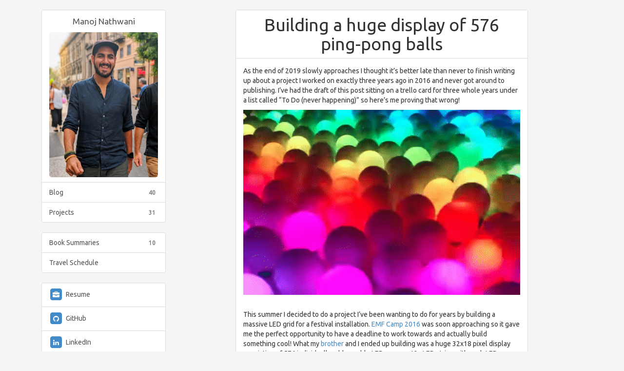

--- FILE ---
content_type: text/html; charset=utf-8
request_url: https://manoj.ninja/articles/2016/08/11/building-a-huge-led-matrix
body_size: 4975
content:
<!DOCTYPE html>
<html>
  <head>
  <meta charset="utf-8">
  <meta http-equiv="X-UA-Compatible" content="IE=edge">
  <meta name="viewport" content="width=device-width, initial-scale=1">
  <link rel="icon" href="/images/favicon.png" />


  <!-- seo -->
  <title>Building a huge display of 576 ping-pong balls</title>
  <meta property="og:type" content="website" />
  <meta property="og:title" content="Building a huge display of 576 ping-pong balls" />
  <meta property="og:description" content="How I used 600 LEDs and 576 glowing ping-pong balls to make a giant outdoor installation for a festival." />
  <meta property="og:url" content="https://manoj.ninja/articles/2016/08/11/building-a-huge-led-matrix" />
  <meta property="og:image" content="https://manoj.ninja/images/articles/LED%20Grid%20Ping%20Pong%20Balls.jpg" />

  <!-- css -->
  <link rel="stylesheet" href="https://netdna.bootstrapcdn.com/font-awesome/4.1.0/css/font-awesome.min.css" />
  <link rel="stylesheet" type="text/css" href="https://fonts.googleapis.com/css?family=Ubuntu:400,600" />
  <link rel="stylesheet" href="/css/bootstrap.css" />
  <link rel="stylesheet" href="/css/main.css?v=7" />
  
  <meta name="google-site-verification" content="GQAUSkUWZ7g_zNYXkfkaw5BDxIHMl6fDx-JPhfzSMVs" />

</head>

  <body>
    <div class="container">
      <div class="col-sm-3 hidden-xs">
  <div class="max-width">
  <!-- manoj -->
  <div class="list-group">
    
    <div class="list-group-item">
      <div class="text-center">
        <a href="https://manoj.ninja">
          <p class="my-name">Manoj Nathwani</p>
          <img class="my-image" src="https://manoj.ninja/images/Manoj Nathwani.jpg" />
        </a>
      </div>      
    </div>

    <!-- categories -->
    <a href="https://manoj.ninja" class="list-group-item">Blog<span class="badge pull-right">40</span></a>
    <a href="/projects" class="list-group-item">Projects<span class="badge pull-right">31</span></a>
  </div>

  <!-- resume -->
  <div class="list-group">
    <a href="/books" class="list-group-item">Book Summaries<span class="badge pull-right">10</span></a>
    <a href="/travel" class="list-group-item">Travel Schedule</a>
  </div>

  <!-- social -->
  <div class="list-group">
    <a class="list-group-item" href="/resume"><span class="fa-stack"><i class="fa fa-square fa-stack-2x"></i><i class="fa fa-briefcase fa-stack-1x fa-inverse fa-fw"></i></span>Resume</a>
    
    <a class="list-group-item" href="https://github.com/Manoj-nathwani" target="_blank"><span class="fa-stack"><i class="fa fa-square fa-stack-2x"></i><i class="fa fa-github fa-stack-1x fa-inverse fa-fw"></i></span>GitHub</a>
    
    <a class="list-group-item" href="http://uk.linkedin.com/in/manojnathwani" target="_blank"><span class="fa-stack"><i class="fa fa-square fa-stack-2x"></i><i class="fa fa-linkedin fa-stack-1x fa-inverse fa-fw"></i></span>LinkedIn</a>
    
  </div>

  <!-- copyright -->
  <ul class="list-group hidden-xs hidden-sm">
    <li class="list-group-item">All design and content &#169; Manoj Nathwani unless otherwise stated.</li>
  </ul>
</div>
</div>
<div class="col-sm-9">

  <div class="panel panel-default visible-xs max-width">
    <div class="panel-heading text-center">Manoj Nathwani</div>
    <ul class="list-group">
        <a href="https://manoj.ninja" class="list-group-item">Blog<span class="badge pull-right">40</span></a>
        <a href="/projects" class="list-group-item">Projects<span class="badge pull-right">31</span></a>
        <a href="/books" class="list-group-item">Book Summaries<span class="badge pull-right">10</span></a>
        <a class="list-group-item" href="/resume">Resume</a>
    </ul>
  </div>
  <br class="visible-xs">

  <div id="article" class="panel panel-default max-width">
  <div class="panel-heading">
    <h1>Building a huge display of 576 ping-pong balls</h1>
  </div>
  <div class="panel-body">
    <p>As the end of 2019 slowly approaches I thought it’s better late than never to finish writing up about a project I worked on exactly three years ago in 2016 and never got around to publishing. I’ve had the draft of this post sitting on a trello card for three whole years under a list called “To Do (never happening)” so here’s me proving that wrong!
<img src="/images/articles/LED Grid Ping Pong Balls.gif" alt="LED Grid Ping-Pong Balls" /></p>

<p>This summer I decided to do a project I’ve been wanting to do for years by building a massive LED grid for a festival installation. <a href="https://www.emfcamp.org">EMF Camp 2016</a> was soon approaching so it gave me the perfect opportunity to have a deadline to work towards and actually build something cool! What my <a href="https://www.instagram.com/dhiresh_nathwani">brother</a> and I ended up building was a huge 32x18 pixel display consisting of 576 individually addressable LEDs across 12x LED strips with each LED diffused by a ping-pong ball. It ended up looking pretty insane!</p>

<h1 id="installing-all-576-ping-pong-balls">Installing all 576 ping-pong balls</h1>
<p><img src="/images/articles/Ping Pong Balls.jpg" alt="Ping-Pong Balls" />
We started off by splitting up our 32x18 display into two 16x8 halves to make it easier to transport and then drilled a hole in the middle of a 5cm/5cm square which would hold each ping-pong ball. After drilling the holes we cut an X shape into each ball before using a hot glue gun to attach it to the main board. Luckily we didn’t need to buy real pong-pong-worthy balls and found some much cheaper <a href="https://www.amazon.co.uk/gp/product/B017ONLN8I">“amateur entertainment balls”</a> being sold in bulk on Amazon so we went with those, I think due to the cheap thinner coating of plastic they use it actually diffuses the light from our LEDs much better than regular ping-pong balls, so it worked out better than planned.</p>

<h1 id="testing-the-leds">Testing the LEDs</h1>
<p><img src="/images/articles/Neopixel Strips.gif" alt="Neopixel Strips.gif" />
I purchased 12x <a href="https://www.amazon.co.uk/gp/product/B00MXW054Y">WS2811 LED strips</a> which were specifically waterproof to help protect our project from our famously rainy British summers seeing as the installation would be used outdoors on grass. The slight foggy coating attached to each LED bulb made our ping-pong balls really nicely glow in a gentle and elegant way in the dark too.</p>

<h1 id="wiring-things-up">Wiring things up</h1>
<p><img src="/images/articles/LED Strips Ping Pong Balls.jpg" alt="LED Strips Ping-Pong Balls" />
Wiring it all up was great fun. We had to feed each LED into the designated hole for it, use a hot glue gun to glue the LED in place and then hold it for a little moment for it to cool down. It was a pretty quick process and pretty therapeutic.
<img src="/images/articles/Soldering Power Cables.jpg" alt="Soldering Power Cables" />
Each strip’s 5V and GROUND inputs were fed onto a copper PCB board so they could all share the same 5V and Ground inputs from a <a href="https://www.amazon.co.uk/gp/product/B01DDTYMHQ">50W Regulated PSU</a> which would feed the entire grid power. The data inputs and outputs were all daisy chained together which sounded acceptable at the time until everything went wrong…</p>

<h1 id="it-works">IT WORKS!</h1>
<p><img src="/images/articles/LED Grid Ping Pong Balls.gif" alt="LED Grid Ping-Pong Balls" />
We hooked everything up and ran some basic <a href="https://github.com/adafruit/Adafruit_NeoPixel">Neopixel rainbow tests</a> through a NodeMCU and it looked absolutely beautiful! The LEDs were perfectly diffused by the ping-pong balls which did a great job of displaying colours in a really nice elegant way. It looked super super nice.</p>

<p>Things were looking good so we decided to leave it there and pick it back up at the festival where we’d combine both halves together to make the full 32x18 display. Just like every project, testing things at home in a safe environment means it’ll work in the wild for sure.. right?</p>

<h1 id="no-wait-its-entirely-broken">No wait, it’s entirely broken!</h1>
<p><img src="/images/articles/LED Grid.gif" alt="LED Grid" />
We arrived at the festival and everything seemed to function until we tried running more complex animations on the display and the display would just go wild with colours. It really looked like there was some kind of noise or interference with the data connection. What’s interesting is that we could run a simple colorWipe command through the Neopixel library and it would get about 200-ish LEDs in before the entire grid would lose control and become all fuzzy. Our first thought was that the NodeMCU wasn’t capable of driving so much data through a single port so we swapped it out for a regular Arduino Uno which also seemed to have the exact same issue. We also spent a LOT of hours rewiring every 5V &amp; GROUND connection to each strip trying to make sure nothing was missed and no cables were wrongly crossed.</p>

<p>Things eventually became a lot more difficult to work on as night fell and we were trying to use a soldering iron while sitting in the grass at a dimly lit festival during the build-up process so we decided to call it quits and just roll with that we had. To our surprise everyone still seemed to love it! People were so taken aback by how beautiful it looked that no-one seemed to question what it was actually displaying. In-fact people just assumed it was some kind of data visualisation so we ended up satirically calling it a “Hard Disk Defrag Visualiser” and everyone who came by legitimately thought that’s exactly what it was doing. Little did they know it was just our broken LED matrix displaying random values on each LED because we we never figured out how to fix it!</p>

<h1 id="so-what-went-wrong">So what went wrong?</h1>
<p><img src="/images/articles/LED Strips Arduino Power Supply.jpg" alt="LED Strips Arduino Power Supply" />
What went wrong is pretty straight forward. We got everything perfectly configured apart from that single green cable which runs through every LED strip. As each LED strip was nearly 4 meters long and we had 12x strips all daisy changed there’s no way the data cable was able to transmit the signal along all 48 meters. That explains why it would work perfectly for the first few strips however once it exceeded about 200 LEDs the entire grid would start lagging and displaying random values. Usually this wouldn’t be an issue if you had higher quality official Neopixel strips however as I was using cheaper LEDs as well as having about 5cm of spacing between each light, it really made the total distance we were sending a signal through much longer through low quality cables.</p>

<p>As it turns out there’s a simple solution to this problem. Either adding a new data cable to the Arduino every few strips or purchasing a specialised LED strip driver which solves this exact problem like the <a href="https://www.adafruit.com/product/1689">FadeCandy</a> by Adafruit.</p>

<h1 id="conclusion">Conclusion</h1>
<p><img src="/images/articles/EMFCamp 2016 Installation.jpg" alt="EMFCamp 2016 Installation" />
Setting aside the issues around not being able to fully program the matrix to display what we wanted this was still a super fun project to work on! There’s something really enjoyable about building a large physical installation for a festival and sharing your creations with others who really take time to appreciate what you’ve built. There’s also something therapeutic about drilling 576 holes in a wooden board, carefully cutting an X onto a ping-pong ball and then feeling an LED into it piece-by-piece. The end result was also really pretty to look at, especially outdoors at night and it really came out much better than we originally imagined. At some point in the future I’ll likely take out the LEDs strips again and get all 48 meters of it to correctly work!</p>

  </div>
</div>

  <br class="visible-xs">
  
  <ul class="list-group visible-xs max-width">
    <li class="list-group-item">All design and content &#169; Manoj Nathwani unless otherwise stated.</li>
  </ul>

</div>
    </div>
    <!-- js -->
<script src="https://ajax.googleapis.com/ajax/libs/jquery/1.10.2/jquery.min.js"></script>
<script src="/js/bootstrap.js"></script>
<script src="/js/main.js"></script>

<!-- google analyttics -->
<script>
(function (i, s, o, g, r, a, m) {
  i['GoogleAnalyticsObject'] = r; i[r] = i[r] || function () {
    (i[r].q = i[r].q || []).push(arguments)
  }, i[r].l = 1 * new Date(); a = s.createElement(o),
  m = s.getElementsByTagName(o)[0]; a.async = 1; a.src = g; m.parentNode.insertBefore(a, m)
})(window, document, 'script', '//www.google-analytics.com/analytics.js', 'ga');
ga('create', 'UA-52157297-1', 'manoj.ninja');
ga('send', 'pageview');
</script>

  <script defer src="https://static.cloudflareinsights.com/beacon.min.js/vcd15cbe7772f49c399c6a5babf22c1241717689176015" integrity="sha512-ZpsOmlRQV6y907TI0dKBHq9Md29nnaEIPlkf84rnaERnq6zvWvPUqr2ft8M1aS28oN72PdrCzSjY4U6VaAw1EQ==" data-cf-beacon='{"version":"2024.11.0","token":"e967b8b676564d4d857f8205e12fcad3","r":1,"server_timing":{"name":{"cfCacheStatus":true,"cfEdge":true,"cfExtPri":true,"cfL4":true,"cfOrigin":true,"cfSpeedBrain":true},"location_startswith":null}}' crossorigin="anonymous"></script>
</body>
</html>


--- FILE ---
content_type: text/css; charset=utf-8
request_url: https://manoj.ninja/css/main.css?v=7
body_size: 113
content:
body {
  margin-top: 20px;
  margin-bottom: 20px;
  background-color: #f5f5f5 !important;
}

body, h1, .black {
  font-family: 'Ubuntu', sans-serif;
  color: #333333;
}
.max-width{
  max-width: 600px;
  margin: auto;
}

.alert {
  padding: 10px;
  margin-bottom: 10px;
}

.btn i {
  margin-right: 5px;
}

/* left col */
.my-image {
  width: 100%;
  border-radius: 5px;
  margin-top: 10px;
}

.my-name {
  font-size: 1.25em;
  color: #555;
  margin: 0
}

.badge {
  font-size: 12px !important;
  padding: 5px;
  background-color: white;
  color: grey;
}

.panel-body p {
  padding-bottom: 10px;
}

.panel-body blockquote p{
  padding: 0 !important;
}

.panel-body img {
  width: 100%;
}

.fa-stack {
  margin-right: 6px;
  color: #428bca;
}

input, button {
  margin-bottom: 10px;
}

.list-group-item > img {
  margin-right: 10px;
}

/* article */
#article > .panel-heading{
  background-color: white;
}
#article > .panel-heading h1{
  margin: 0 !important;
  text-align: center;
}
#article img{
  margin-top: 10px;
  margin-bottom: 10px;
}
#article p {
  margin-bottom: 10px;
}
#article p:last-of-type, .thumbnail p:last-of-type {
  margin-bottom: 0;
  padding-bottom: 0;
}

/* other */
.carousel-control {
  padding-top: 25%;
  opacity: 0.2;
}

.thumbnail {
  padding: 0;
  padding-bottom: 4px;
}
.thumbnail > img, .thumbnail a > img {
  border-top-left-radius: 3px;
  border-top-right-radius: 3px;
  width: 100%;
}

@media (max-width: 767px) {
  .container{
    padding: 0;
  }
}

--- FILE ---
content_type: application/javascript; charset=utf-8
request_url: https://manoj.ninja/js/main.js
body_size: -482
content:
$(document).ready(function () {
    $('*').tooltip();
});


--- FILE ---
content_type: text/plain
request_url: https://www.google-analytics.com/j/collect?v=1&_v=j102&a=106612321&t=pageview&_s=1&dl=https%3A%2F%2Fmanoj.ninja%2Farticles%2F2016%2F08%2F11%2Fbuilding-a-huge-led-matrix&ul=en-us%40posix&dt=Building%20a%20huge%20display%20of%20576%20ping-pong%20balls&sr=1280x720&vp=1280x720&_u=IEBAAAABAAAAACAAI~&jid=440054802&gjid=1386021533&cid=731335964.1768966769&tid=UA-52157297-1&_gid=491560198.1768966769&_r=1&_slc=1&z=1292947966
body_size: -449
content:
2,cG-RE6YYGZ5KX